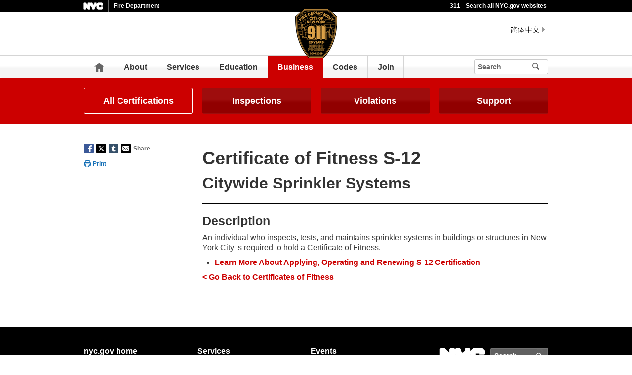

--- FILE ---
content_type: text/html;charset=UTF-8
request_url: https://www.nyc.gov/site/fdny/business/all-certifications/cof-s12.page
body_size: 5357
content:
<!DOCTYPE html>
<html>
<head>
<META http-equiv="Content-Type" content="text/html; charset=UTF-8">
<title>cof-s12</title>
<!--fixed-layout-->
<!--ls:begin[stylesheet]-->
<link href="/iwov-resources/fixed-layout/3-Row Simple.css" type="text/css" rel="stylesheet">
<!--ls:end[stylesheet]-->
<!--ls:begin[meta-keywords]-->
<meta name="keywords" content="">
<!--ls:end[meta-keywords]-->
<!--ls:begin[meta-description]-->
<meta name="description" content="">
<!--ls:end[meta-description]-->
<!--ls:begin[custom-meta-data]-->
<!--ls:end[custom-meta-data]-->
<!--ls:begin[meta-vpath]-->
<meta name="vpath" content="">
<!--ls:end[meta-vpath]-->
<!--ls:begin[meta-page-locale-name]-->
<meta name="page-locale-name" content="">
<!--ls:end[meta-page-locale-name]-->
<!--
					ls:begin[pre-head-injection]
				--><!--
					ls:end[pre-head-injection]
				--><!--
					ls:begin[social_media_injection]
				--><!--
					ls:end[social_media_injection]
				--><!--ls:begin[head-injection]--><meta charset="utf-8" /><!--[if IE]>        <meta http-equiv="X-UA-Compatible" content="IE=edge,chrome=1">        <![endif]--><meta name="viewport" content="width=device-width, initial-scale=1.0, maximum-scale=1.0, minimum-scale=1.0"/><!-- Google Translate Plugin --><meta name="google-translate-customization" content="4707bd7f535893a0-45bca7b6a97e5a2d-g609df9381571b349-c"/><!--[if lt IE 9]>            <script src="/assets/home/js/libs/html5shiv.js" type="text/javascript"></script>        <![endif]--><!-- GLOBAL STYLES --><link href="/assets/home/css/css-min/global.css" media="screen" rel="stylesheet" type="text/css" /><link href="/assets/home/css/css-min/module.css" media="screen" rel="stylesheet" type="text/css" /><!-- PRINT STYLE --><link rel="stylesheet" href="/assets/home/css/print.css" type="text/css" media="print" /><!-- PAGE SPECIFIC STYLES --><link href="/assets/home/css/includes/header-agencies.css" media="screen" rel="stylesheet" type="text/css" /><link href="/assets/home/css/modules/news-panel.css" media="screen" rel="stylesheet" type="text/css" /><link href="/assets/home/css/modules/share-icons.css" media="screen" rel="stylesheet" type="text/css" /><link href="/assets/home/css/modules/agencies-about-links.css" media="screen" rel="stylesheet" type="text/css" /><link href="/assets/home/css/modules/programs-and-initiatives.css" media="screen" rel="stylesheet" type="text/css" /><!--<link href="/assets/fdny/css/pages/agencies/inside.css" media="screen" rel="stylesheet" type="text/css" />--><!-- centralized css --><link href="/assets/home/css/pages/agencies/inside.css" media="screen" rel="stylesheet" type="text/css" /><link href="/assets/fdny/css/agency-styles.css" media="screen" rel="stylesheet" type="text/css" /><!--[if (gte IE 6)&(lte IE 8)]>        <script type="text/javascript" src="/assets/home/js/libs/selectivizr.js"></script>        <![endif]--><!--[if IE 8]>        <script type="text/javascript" src="/assets/home/js/libs/respond.min.js"></script>        <![endif]--><script src="/assets/home/js/libs/modernizr-2.6.2.min.js" type="text/javascript"></script><!--ls:end[head-injection]--><!--ls:begin[tracker-injection]--><!--ls:end[tracker-injection]--><!--ls:begin[script]--><!--ls:end[script]-->
                              <script>!function(a){var e="https://s.go-mpulse.net/boomerang/",t="addEventListener";if("False"=="True")a.BOOMR_config=a.BOOMR_config||{},a.BOOMR_config.PageParams=a.BOOMR_config.PageParams||{},a.BOOMR_config.PageParams.pci=!0,e="https://s2.go-mpulse.net/boomerang/";if(window.BOOMR_API_key="QMXLB-WG9C2-LTK58-FW2PB-6ST8X",function(){function n(e){a.BOOMR_onload=e&&e.timeStamp||(new Date).getTime()}if(!a.BOOMR||!a.BOOMR.version&&!a.BOOMR.snippetExecuted){a.BOOMR=a.BOOMR||{},a.BOOMR.snippetExecuted=!0;var i,_,o,r=document.createElement("iframe");if(a[t])a[t]("load",n,!1);else if(a.attachEvent)a.attachEvent("onload",n);r.src="javascript:void(0)",r.title="",r.role="presentation",(r.frameElement||r).style.cssText="width:0;height:0;border:0;display:none;",o=document.getElementsByTagName("script")[0],o.parentNode.insertBefore(r,o);try{_=r.contentWindow.document}catch(O){i=document.domain,r.src="javascript:var d=document.open();d.domain='"+i+"';void(0);",_=r.contentWindow.document}_.open()._l=function(){var a=this.createElement("script");if(i)this.domain=i;a.id="boomr-if-as",a.src=e+"QMXLB-WG9C2-LTK58-FW2PB-6ST8X",BOOMR_lstart=(new Date).getTime(),this.body.appendChild(a)},_.write("<bo"+'dy onload="document._l();">'),_.close()}}(),"".length>0)if(a&&"performance"in a&&a.performance&&"function"==typeof a.performance.setResourceTimingBufferSize)a.performance.setResourceTimingBufferSize();!function(){if(BOOMR=a.BOOMR||{},BOOMR.plugins=BOOMR.plugins||{},!BOOMR.plugins.AK){var e=""=="true"?1:0,t="",n="clqsh5yccfktg2mcdama-f-578f135f1-clientnsv4-s.akamaihd.net",i="false"=="true"?2:1,_={"ak.v":"39","ak.cp":"1071053","ak.ai":parseInt("181928",10),"ak.ol":"0","ak.cr":8,"ak.ipv":4,"ak.proto":"h2","ak.rid":"53741935","ak.r":51208,"ak.a2":e,"ak.m":"dscb","ak.n":"essl","ak.bpcip":"18.225.35.0","ak.cport":48508,"ak.gh":"23.209.83.28","ak.quicv":"","ak.tlsv":"tls1.3","ak.0rtt":"","ak.0rtt.ed":"","ak.csrc":"-","ak.acc":"","ak.t":"1770133528","ak.ak":"hOBiQwZUYzCg5VSAfCLimQ==8UOY42NvqYkpqEc16WNH7FtxmZJuJM4rww3fVncpaYEYV1ucBA+9PTxHTp13E34vZXHUTQ6WRJn7hlzHnr8q0Etwh3F4ycDSyIV0LPfj5Nf0nDrEj4UoP5d8hz8o4YbaO70l1Qkhz/qzNSPJ9XMOPDtaGcMd8fCWH/yvxCq2bGMBYIAspE4pyOcZzyo0TABz+43QZn55SZbPwnHwA8MYEjrDtpLuwPfavprtAkLJc0dvteb5+fDvRB9sS5AvstSycFwlBcIFyIgPZgV5SBuRwEN2VWcXoJc3CbKpO8IoE1RO312W7YPN7TBbXLRbZJqksRFXHETOz221YLUgc/l+HwLcJAaaU4PC4U6fgjugU+M0JX/+8Z0cXwZavWmQPrwB406VwNRLb/iwSFsxxVPil8rietQnyBKCZNoWH2s9k1Y=","ak.pv":"105","ak.dpoabenc":"","ak.tf":i};if(""!==t)_["ak.ruds"]=t;var o={i:!1,av:function(e){var t="http.initiator";if(e&&(!e[t]||"spa_hard"===e[t]))_["ak.feo"]=void 0!==a.aFeoApplied?1:0,BOOMR.addVar(_)},rv:function(){var a=["ak.bpcip","ak.cport","ak.cr","ak.csrc","ak.gh","ak.ipv","ak.m","ak.n","ak.ol","ak.proto","ak.quicv","ak.tlsv","ak.0rtt","ak.0rtt.ed","ak.r","ak.acc","ak.t","ak.tf"];BOOMR.removeVar(a)}};BOOMR.plugins.AK={akVars:_,akDNSPreFetchDomain:n,init:function(){if(!o.i){var a=BOOMR.subscribe;a("before_beacon",o.av,null,null),a("onbeacon",o.rv,null,null),o.i=!0}return this},is_complete:function(){return!0}}}}()}(window);</script></head>
<body id="page">
<!--ls:begin[body]--><div class="ls-canvas page" id="outer-wrap">
<div class="ls-row" id="inner-wrap">
<div class="ls-fxr" id="ls-gen14904697-ls-fxr">
<div class="ls-col" id="ls-row-1-col-1">
<div class="ls-col-body" id="ls-gen14904698-ls-col-body">
<div class="ls-row main-header" id="top">
<div class="ls-fxr" id="ls-gen14904699-ls-fxr">
<div class="ls-col block" id="ls-row-1-col-1-row-1-col-1">
<div class="ls-col-body" id="ls-gen14904700-ls-col-body">
<div class="ls-row" id="ls-row-1-col-1-row-1-col-1-row-1">
<div class="ls-fxr" id="ls-gen14904701-ls-fxr">
<div class="ls-area" id="ls-row-1-col-1-row-1-col-1-row-1-area-1">
<div class="ls-area-body" id="ls-gen14904702-ls-area-body">
<div class="ls-cmp-wrap ls-1st" id="w1436977311394">
<!--ls:begin[component-1436977311394]-->
<div class="iw_component" id="1436977311394">
</div>
<!--ls:end[component-1436977311394]-->
</div>
<div class="ls-cmp-wrap" id="w1436977311395">
<!--ls:begin[component-1436977311395]-->
<div class="iw_component" id="1436977311395"><div class="agency-header">
<div class="upper-header-black">
<div class="container">
<span class="upper-header-left"><a href="http://www1.nyc.gov"><img src="/assets/home/images/global/nyc_white.png" alt="NYC" class="small-nyc-logo"></a><img src="/assets/home/images/global/upper-header-divider.gif" alt=""><span class="upper-header-black-title">Fire Department</span></span><span class="upper-header-padding"></span><span class="upper-header-right"><span class="upper-header-three-one-one"><a href="/311/index.page">311</a></span><img src="/assets/home/images/global/upper-header-divider.gif" alt=""><span class="upper-header-search"><a href="/home/search/index.page">Search all NYC.gov websites</a></span></span>
</div>
</div>
</div><div role="banner" id="top" class="main-header">
<div class="block">
<div class="header-top">
<div class="container">
<a href="#" class="toggle-mobile-side-nav visible-phone" id="nav-open-btn">Menu</a><span class="welcome-text hidden-phone agency-header"></span>
<div class="agency-logo-wrapper">
<a href="/site/fdny/index.page"><img class="agency-logo" src="/assets/fdny/images/content/header/logo.png" alt="Official FDNY 25th September 11th Anniversary Ceremonial Mark"></a>
</div>
<div class="hidden-phone" id="header-links">
<div class="language-gif">
<img src="/assets/home/images/global/language.gif" alt="Language"></div>
<div class="language-selector">
<div id="google_translate_element"></div>
</div>
<a class="text-size hidden-phone" href="http://www1.nyc.gov/home/text-size.page">Text-Size</a>
</div>
<a href="#" class="visible-phone nav-sprite-mobile" id="toggle-mobile-search"><span class="hidden">Search</span></a>
</div>
</div>
<div class="container nav-outer">
<nav role="navigation" class="hidden-phone" id="nav">
<div class="block">
<h2 class="block-title visible-phone"></h2>
<ul>
<li class="nav-home hidden-phone">
<a href="/site/fdny/index.page">
                      Home</a>
</li>
<li>
<a href="/site/fdny/about/overview/overview.page">About</a>
</li>
<li>
<a href="/site/fdny/services/emergency/emergency.page">Services</a>
</li>
<li>
<a href="/site/fdny/education/fire-and-life-safety/fire-life-safety.page">Education</a>
</li>
<li class="active">
<a href="/site/fdny/business/all-certifications/all-certifications.page">Business</a>
</li>
<li>
<a href="/site/fdny/codes/fire-code/fire-code.page">Codes</a>
</li>
<li>
<a href="https://www.joinfdny.com/">Join</a>
</li>
<li class="hidden-phone toggle-search-wide-background-ico-search" id="toggle-search-wide"></li>
</ul>
</div>
</nav>
<div class="global-input-search">
<form method="GET" action="/home/search/index.page" name="filter-search-form" class="hidden hidden-phone" id="global-search-form1">
<div class="field-search">
<input type="submit" class="ico-search btn-filter-search" value="" aria-hidden="true">
<div class="input-padding">
<input type="text" name="search-terms" placeholder="Search" class="input-search input-black filter-item placeholder"><input type="hidden" name="sitesearch" value="www1.nyc.gov/site/fdny"><span class="reader-only"><input value="search" type="submit"></span>
</div>
</div>
</form>
</div>
<div class="global-input-search visible-phone hidden-phone" id="nav-top-searches">
<div class="block">
<form class="hidden" method="GET" action="/home/search/index.page" name="filter-search-form" id="global-search-form2">
<div class="field-search">
<input value="" class="ico-search btn-filter-search" type="submit">
<div class="input-padding">
<input class="input-search input-black filter-item" placeholder="Search" name="search-terms" type="text"><input type="hidden" name="sitesearch" value="www1.nyc.gov/site/fdny">
</div>
</div>
</form>
</div>
</div>
</div>
</div>
</div>
</div>
<!--ls:end[component-1436977311395]-->
</div>
</div>
</div>
<div class="ls-row-clr"></div>
</div>
</div>
</div>
</div>
<div class="ls-row-clr"></div>
</div>
</div>
<div class="ls-row main" id="main">
<div class="ls-fxr" id="ls-gen14904703-ls-fxr">
<div class="ls-area" id="ls-row-1-col-1-row-2-area-1">
<div class="ls-area-body" id="ls-gen14904704-ls-area-body">
<div class="ls-cmp-wrap ls-1st" id="w1436977311396">
<!--ls:begin[component-1436977311396]-->
<div class="iw_component" id="1436977311396"><div class="row">
<div class="subheader">
<div class="container">
<div class="subheader-button-row quatro">
<a class="main-filter-category active" href="/site/fdny/business/all-certifications/all-certifications.page">All Certifications</a><a class="main-filter-category" href="/site/fdny/business/inspections/inspections.page">Inspections</a><a class="main-filter-category" href="/site/fdny/business/violations/violations.page">Violations</a><a class="main-filter-category" href="/site/fdny/business/support/support.page">Support</a>
</div>
</div>
</div>
</div>
</div>
<!--ls:end[component-1436977311396]-->
</div>
<div class="ls-cmp-wrap" id="w1436977311398">
<!--ls:begin[component-1436977311398]-->
<div class="iw_component" id="1436977311398"><!-- Left nav component --><div class="row">
<div class="container content-container">
<div class="span3 agencies-about-links">
<div class="agencies-about-share">
<div class="share">
<a target="_blank" href="#"><span class="facebook_custom" data-url="https://www1.nyc.gov/site/fdny/business/all-certifications/cof-s12.page?" data-title="cof-s12"></span></a><a target="_blank" href="#"><span class="twitter_custom" data-url="https://www1.nyc.gov/site/fdny/business/all-certifications/cof-s12.page?" data-title="cof-s12"></span></a><a target="_blank" href="#"><span class="googleplus_custom" data-url="https://www1.nyc.gov/site/fdny/business/all-certifications/cof-s12.page?" data-title="cof-s12"></span></a><a target="_blank" href="#"><span class="tumblr_custom" data-url="https://www1.nyc.gov/site/fdny/business/all-certifications/cof-s12.page?" data-title="cof-s12"></span></a><a href="#"><span class="email_custom" data-url="https://www1.nyc.gov/site/fdny/business/all-certifications/cof-s12.page?" data-title="cof-s12"></span></a>
          Share
  </div>
<div class="print-event hidden-phone hidden-tablet">
<img alt="" src="/assets/home/images/global/print.png"><span class="print-label"> Print </span>
</div>
</div>
</div>
<div class="span9 about-main-image">
<div class="span6 about-description"><h1>Certificate of Fitness S-12</h1>
<h2>Citywide Sprinkler Systems</h2>
<h3>
<hr />
</h3>
<h3>Description</h3>
<p>An individual who inspects, tests, and maintains sprinkler systems in buildings or structures in New York City is required to hold a Certificate of Fitness.</p>
<ul>
<li><a target="_blank" href="https://www1.nyc.gov/nycbusiness/description/cof-s12"><strong>Learn More About Applying, Operating and Renewing&nbsp;S-12 Certification</strong></a></li>
</ul>
<p><a href="/site/fdny/business/all-certifications/certificates-of-fitness.page">&lt; Go Back to Certificates of Fitness</a>&nbsp;</p></div>
</div>
</div>
</div>
</div>
<!--ls:end[component-1436977311398]-->
</div>
<div class="ls-cmp-wrap" id="w1436977311399">
<!--ls:begin[component-1436977311399]-->
<div class="iw_component" id="1436977311399">
</div>
<!--ls:end[component-1436977311399]-->
</div>
<div class="ls-cmp-wrap" id="w1549651027146">
<!--ls:begin[component-1549651027146]-->
<div class="iw_component" id="1549651027146"><!--
         Do not display agency programs. 
    -->
</div>
<!--ls:end[component-1549651027146]-->
</div>
</div>
</div>
<div class="ls-row-clr"></div>
</div>
</div>
<div class="ls-row" id="ls-row-1-col-1-row-3">
<div class="ls-fxr" id="ls-gen14904705-ls-fxr">
<div class="ls-area" id="ls-row-1-col-1-row-3-area-1">
<div class="ls-area-body" id="ls-gen14904706-ls-area-body">
<div class="ls-cmp-wrap ls-1st" id="w1549651027147">
<!--ls:begin[component-1549651027147]-->
<div class="iw_component" id="1549651027147"><div class="row">
<footer>
<div class="container">
<div class="span9 footer-links">
<a href="/main">nyc.gov home</a><a href="/main/services">Services</a><a href="/main/events/?">Events</a><a href="/main/your-government">Your government</a><a href="https://portal.311.nyc.gov/">311</a><a href="/main/your-government/contact-nyc-government">Contact NYC government</a><a href="https://www.nycvotes.org/">Register to vote</a><a href="https://a858-nycnotify.nyc.gov/notifynyc/">Emergency alerts </a><a href="https://cityjobs.nyc.gov/">Careers</a><a href="/main/forms/website-feedback">Website feedback</a><a href="https://www.nyc.gov/site/mopd/resources/digital-accessibility.page">Accessibility resources</a><a href="/main/nyc-gov-privacy-policy">Privacy policy</a><a href="/main/terms-of-use">Terms of use</a><a href="/main/about-our-content">About nyc.gov content</a>
</div>
<div class="span3">
<span class="logo-nyc">NYC</span>
<form class="form-search" method="get" action="/home/search/index.page">
<input type="text" placeholder="Search" class="input-search placeholder" name="search-terms"><button class="ico-search">Search</button>
</form>
<div class="copyright">
<div><p>&copy; City of New York. 2025 All Rights Reserved. NYC is a trademark and service mark of the City of New York.</p>
<!-- nyc footer 07-16-2025 --></div>
</div>
</div>
</div>
</footer>
</div>
</div>
<!--ls:end[component-1549651027147]-->
</div>
</div>
</div>
<div class="ls-row-clr"></div>
</div>
</div>
</div>
</div>
<div class="ls-row-clr"></div>
</div>
</div>
</div><!--ls:end[body]--><!--ls:begin[page_track]--><!--ls:end[page_track]--></body>
<!--ls:begin[foot-injection]--><!-- GLOBAL JAVASCRIPT INCLUDES (/js/_global.js.html.erb) --><script src="/assets/home/js/libs/jquery-1.9.1.js" type="text/javascript"></script><script src="/assets/home/js/libs/jquery-ui-1.10.1.custom.min.js" type="text/javascript"></script><script src="/assets/home/js/libs/i18n/jquery-ui-i18n.js" type="text/javascript"></script><script src="/assets/home/js/utils.js" type="text/javascript"></script><script src="/assets/home/js/libs/class.js" type="text/javascript"></script><script src="/assets/home/js/classes/NYC.MainNav.js" type="text/javascript"></script><script src="/assets/home/js/classes/NYC.MobileNav.js" type="text/javascript"></script><script src="/assets/home/js/classes/NYC.Global.js" type="text/javascript"></script><script src="/assets/home/js/libs/ZeroClipboard.min.js" type="text/javascript"></script><script src="/assets/home/js/classes/NYC.InfoShare.js" type="text/javascript"></script><script src="/assets/home/js/classes/NYC.ProgramsAndInitiatives.js" type="text/javascript"></script><script src="/assets/home/js/share.js" type="text/javascript"></script><script src="/assets/home/js/libs/jquery.colorbox-min.js" type="text/javascript"></script><!-- IE7 support for JSON --><!--[if (gte IE 6)&(lte IE 8)]>        <script src="/assets/home/js/libs/json2.js" type="text/javascript"></script>        <![endif]--><!-- PAGE SPECIFIC JAVASCRIPT --><script src="/assets/home/js/pages/agencies/about.js" type="text/javascript"></script><script src="https://maps.googleapis.com/maps/api/js?v=3.exp&amp;sensor=false"></script><!-- Google Translate Plugin --><script type="text/javascript">            function googleTranslateElementInit() {                new google.translate.TranslateElement({pageLanguage: 'en', layout: google.translate.TranslateElement.InlineLayout.SIMPLE, autoDisplay: false}, 'google_translate_element');            }        </script><script type="text/javascript" src="//translate.google.com/translate_a/element.js?cb=googleTranslateElementInit"></script><!-- webtrends --><script type="text/javascript" src="/assets/fdny/js/agencies/agency-wt.js"></script><script type="text/javascript" src="/assets/home/js/webtrends/webtrends_v10.js"></script><!-- End Analytics Tagging 8/4/14 TL. (NYC.gov Specific) --><!--ls:end[foot-injection]--></html></html>


--- FILE ---
content_type: text/css
request_url: https://www.nyc.gov/assets/fdny/css/agency-styles.css
body_size: 1783
content:
.agency-background {
	background-color: #CC0000;
}

.agency-content-padding {
	background-color: #FFFFFF;
	padding: 20px 20px 20px 20px;
}

.agency-logo-center {
	text-align: center;
}

.about-description {
  width: 100% !important;
}

.agency-top-padding {
  margin-top: 20px;
  margin-bottom: 20px;
  position: relative; }

.agency-top-shadow {
  -webkit-box-shadow: 0px 16px 30px -18px rgba(130, 130, 130, 0.8);
  -moz-box-shadow: 0px 16px 30px -18px rgba(130, 130, 130, 0.8);
  -ms-box-shadow: 0px 16px 30px -18px rgba(130, 130, 130, 0.8);
  box-shadow: 0px 16px 30px -18px rgba(130, 130, 130, 0.8); 
}

#nav .active {
	background: #CC0000 !important;
}

.subheader {
	background: #CC0000 !important;
	min-height: 0px;
}

.subheader a {
	background: #CC0000 !important;
}

.subheader a.main-filter-category,
.subheader a.main-filter-category:link,
.subheader a.main-filter-category:visited {
	background-color: #990000 !important;
	background-image: -moz-linear-gradient(bottom, rgba(0, 0, 0, 0.05) 0%, rgba(0, 0, 0, 0.05) 33.84%, rgba(0, 0, 0, 0.05) 42.85%, rgba(255, 255, 255, 0.05) 56.4%, rgba(255, 255, 255, 0.05) 66.67%, rgba(255, 255, 255, 0.05) 100%) !important;
	background-image: -o-linear-gradient(bottom, rgba(0, 0, 0, 0.05) 0%, rgba(0, 0, 0, 0.05) 33.84%, rgba(0, 0, 0, 0.05) 42.85%, rgba(255, 255, 255, 0.05) 56.4%, rgba(255, 255, 255, 0.05) 66.67%, rgba(255, 255, 255, 0.05) 100%) !important;
	background-image: -webkit-linear-gradient(bottom, rgba(0, 0, 0, 0.05) 0%, rgba(0, 0, 0, 0.05) 33.84%, rgba(0, 0, 0, 0.05) 42.85%, rgba(255, 255, 255, 0.05) 56.4%, rgba(255, 255, 255, 0.05) 66.67%, rgba(255, 255, 255, 0.05) 100%) !important;
	background-image: linear-gradient(bottom, rgba(0, 0, 0, 0.05) 0%, rgba(0, 0, 0, 0.05) 33.84%, rgba(0, 0, 0, 0.05) 42.85%, rgba(255, 255, 255, 0.05) 56.4%, rgba(255, 255, 255, 0.05) 66.67%, rgba(255, 255, 255, 0.05) 100%)  !important;
}

.subheader a.main-filter-category:hover,
.subheader a.main-filter-category:active,
.subheader a.main-filter-category.active {
	border: 1px solid #fff !important;
	background-color: #CC0000 !important;
	background-image: none !important;
}

.agency-bottom-margin {
	margin-bottom: 20px;	
}

.agency-home-resources-padding-ul li{
	padding: 20px 0 15px !important;
}

.agencies-index-ul li a {
	color: #000000;
}

/* line 20, by-the-number.scss */
.column.span3 {
  margin: 0 2% 30px 0; }
  @media (max-width: 767px) {
    /* line 20, by-the-number.scss */
    .column.span3 {
      width: 48%; } }

/* line 26, by-the-number.scss */
.column.span3:last-child {
  margin: 0; }
  
sup {
	font-size: 12px;
}

a.connect-link {
	background-color: #CC0000 !important;
}

a.connect-link:hover {
	background-color: #CC0000 !important;
}

.agencies-about-links ul li.active a {
	color: #CC0000;
	text-decoration: underline;
}

a, a:link, a:visited {
	color: #CC0000;
}

.main-content-width {
	width: 100% !important;	
	margin: 0px 0px 20px;
}
.red-link { bacground-color:red !important; padding-right:120px !important  ;}

#banana .agencies-about-links ul li{background-color:#cc0000;}

hr {
	border-top: 2px solid #000000;
}

table.rt{border-collapse:collapse;}
table.rt th{padding:10px 5px 11px 5px;color:#fff;background-color:#CC0000; font-size:13px; line-height:15px; border:1px solid #d1d3d3; vertical-align:bottom; white-space:nowrap; text-align:center;}
table.rt th.subhead{padding:11px 11px 13px 11px; line-height:20px; color:#000000; background-color:#ebebeb; border:1px solid #777; text-align:left;}
table.rt td{padding:20px 11px 20px 11px;font-size:16px; line-height:18px; background-color:#f8f8f8; border:1px solid #777; }
table.rt td.vertical{ vertical-align:middle;}
@media only screen and (max-width: 767px){
	/* Force table to not be like tables anymore */
	table.rt, table.rt thead,table.rt tbody,table.rt th,table.rt td,table.rt tr { 
		display: block;  border:none;
	}
	table.rt{border-collapse:collapse;}
	table.rt thead tr { 
		position: absolute;
		top: -9999px;
		left: -9999px;
	}
	table.rt th.subhead { display: none; /* just hide it in mobile */ }
	table.rt tr { border: 1px solid #d1d3d3; border-bottom:0;}
	table.rt td { 
		/* Behave  like a "row" */
		border: none;
		border-bottom: 1px solid #777; 
		position: relative;
		padding:3px 3px 6px 3px;
		font-size: 11px;
		padding-left: 50%; 
	}
	table.rt td:before { 
		/* Now like a table header */
		position: absolute;
		/* Top/left values mimic padding */
		top: 6px;
		left: 6px;
		width: 45%; 
		padding-right: 10px; 
		content: attr(data-label);
		font-weight:bold;
	}
	table.rt th.subhead{padding:6px;border:none;}
}

/* Responsive embed for videos */
.fluid-wrapper {
    position: relative;
    padding-bottom: 56.25%; /* 16:9 */
    height: 0;
}
.fluid-wrapper iframe {
    position: absolute;
    top: 0;
    left: 0;
    width: 100%;
    height: 100%;
    border: none;
}

/* Responsive embed for maintenance */
.fluid-message {
    position: relative;
    padding-bottom: 100px; 
    height: 0;
}

/* On screens that are 767px or less */
@media screen and (max-width: 767px) {
  .fluid-message {
    padding-bottom: 120px;
  }
}

/* On screens that are 481px or less */
@media screen and (max-width: 481px) {
  .fluid-message {
    padding-bottom: 160px;
  }
}

.fluid-message iframe {
    position: absolute;
    top: 0;
    left: 0;
    width: 100%;
    height: 100%;
    border: none;
}

/* HR striped line */
hr.stripe {
	height: 6px;
	background: url(/assets/fdny/images/content/pages/hr-stripe.png) repeat-x 0 0;
    border: 0;
	margin: 0 0 10px 0;
}

/* Styled Button */
.btn-submit-fdny {
	border: none !important;
	border-radius: 4px !important;
	background-color: #0a5796;
    	color: #fff !important;
	padding: .75rem 3rem !important;
	font-size: 1rem !important;
	line-height: 1.5rem !important;
	text-transform: none !important;
    	margin-right: .375rem 0 !important;
	width: auto !important;
	display: inline-block !important;
	box-sizing: border-box !important;
	font-weight: 500 !important;
	-webkit-transition: all .3s ease-in-out 0s !important;
	transition: all .3s ease-in-out 0s !important;
	box-shadow: 0 0 0 2px transparent,0 0 0 4px transparent !important;
	border: 2px solid #0a5796 !important;
}

.btn-submit-fdny:hover {
    background-color: #000 !important;
    -webkit-transition: background-color .2s ease-in !important;
    -moz-transition: background-color .2s ease-in !important;
    -o-transition: background-color .2s ease-in !important;
    transition: background-color .2s ease-in !important;
}
  
/* Youtube Homepage */
.yt-module {
    background: #fff;
    border-radius: .2rem;
    overflow: hidden;
    display: flex;
    flex-flow: column nowrap;
    align-items: stretch;
}

.yt-heading {
    background: #cc0000;
    font-size: 1.125rem;
    font-weight: 700;
    color: #fff;
    width: 100%;
    height: 2.5rem;
    box-sizing: border-box;
    line-height: 1;
    display: flex;
    flex-flow: row nowrap;
    justify-content: flex-start;
    align-items: center;
    padding-left: .5rem;
    padding-right: .5rem;
}

.yt-module a:first-of-type {
    position: relative;
}

.yt-module a.yt-toplink {
    align-self: flex-start;
    width: 100%;
}

.yt-module img {
    width: 100%;
}

.yt-body {
    align-self: stretch !important;
    margin-top: auto;
    flex-basis: auto !important;
    flex-grow: 1;
    display: flex;
    flex-flow: column nowrap;
    justify-content: flex-start;
    align-items: flex-start;
    position: relative;
}

--- FILE ---
content_type: application/javascript; charset=utf-8
request_url: https://www.nyc.gov/assets/fdny/js/agencies/agency-wt.js
body_size: -148
content:
var GA4_ID = "G-QJ98LRRHDH";
var prod_dcsId_val = "dcs2223gs2feinnl4a2krjn3u_6o9c";
